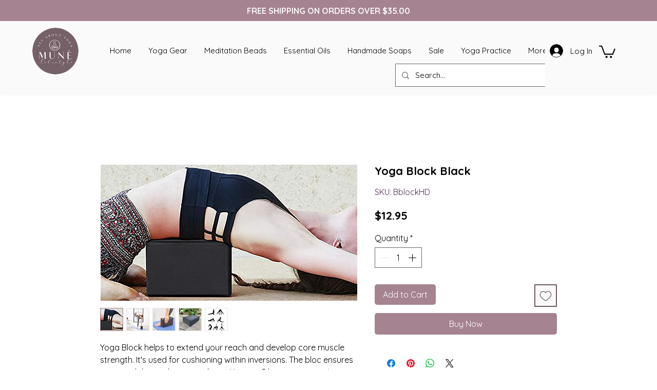

--- FILE ---
content_type: text/css
request_url: https://css.twik.io/6519c56216ed0.css
body_size: 15
content:
[data-hook="product-list-grid-item"],div > ul[id*=Container] > li{color: transparent !important; opacity: 0 !important; visibility: hidden !important;}